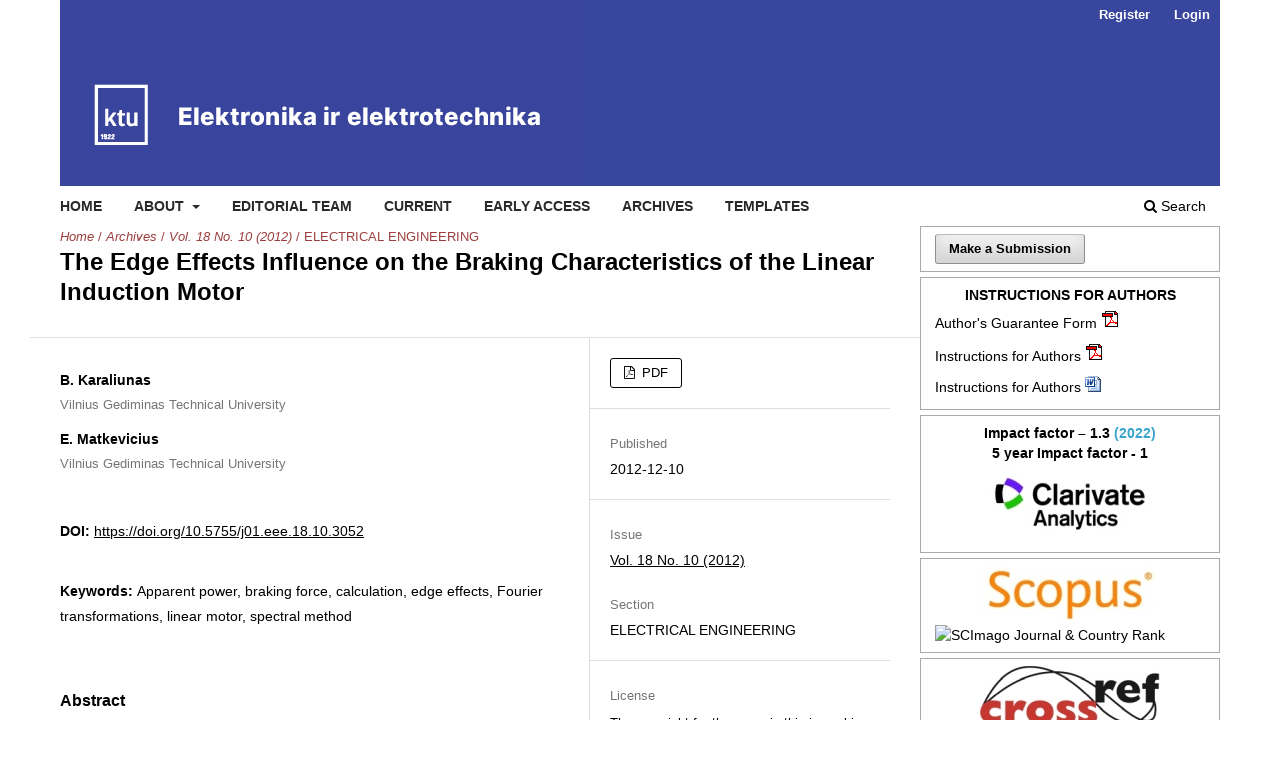

--- FILE ---
content_type: text/html; charset=utf-8
request_url: https://eejournal.ktu.lt/index.php/elt/article/view/3052
body_size: 6634
content:
<!DOCTYPE html>
<html lang="en" xml:lang="en">
<head>
	<meta charset="utf-8">
	<meta name="viewport" content="width=device-width, initial-scale=1.0">
	<title>
		The Edge Effects Influence on the Braking Characteristics of the Linear Induction Motor
							| Elektronika ir Elektrotechnika
			</title>

	
<link rel="icon" href="https://eejournal.ktu.lt/public/journals/11/favicon_en_US.png">
<meta name="generator" content="Open Journal Systems 3.4.0.5">
<link rel="schema.DC" href="http://purl.org/dc/elements/1.1/" />
<meta name="DC.Creator.PersonalName" content="B. Karaliunas"/>
<meta name="DC.Creator.PersonalName" content="E. Matkevicius"/>
<meta name="DC.Date.created" scheme="ISO8601" content="2012-12-10"/>
<meta name="DC.Date.dateSubmitted" scheme="ISO8601" content="2012-12-10"/>
<meta name="DC.Date.issued" scheme="ISO8601" content="2012-12-12"/>
<meta name="DC.Date.modified" scheme="ISO8601" content="2012-12-12"/>
<meta name="DC.Description" xml:lang="en" content="The article presents the spectral analysis method of the magnetic fields to be able to evaluate transversal and longitudinal effects, based on Fourier integral transformations. It has been determined that the expressions of the relative spectral characteristics of the braking force and power coincide. In accordance with the derived expressions, the software program Mathcad 2001 Professional was used for the calculation of the dependencies of the transversal effect on the relative spatial frequency and under different Reynolds’s numbers. The results of the calculation indicate that when increasing the width of the secondary element, the influence of the transversal effect on the braking characteristics tend to be reduced.DOI: http://dx.doi.org/10.5755/j01.eee.18.10.3052"/>
<meta name="DC.Format" scheme="IMT" content="application/pdf"/>
<meta name="DC.Identifier" content="3052"/>
<meta name="DC.Identifier.pageNumber" content="9-12"/>
<meta name="DC.Identifier.DOI" content="10.5755/j01.eee.18.10.3052"/>
<meta name="DC.Identifier.URI" content="https://eejournal.ktu.lt/index.php/elt/article/view/3052"/>
<meta name="DC.Language" scheme="ISO639-1" content="en"/>
<meta name="DC.Source" content="Elektronika ir Elektrotechnika"/>
<meta name="DC.Source.ISSN" content="2029-5731"/>
<meta name="DC.Source.Issue" content="10"/>
<meta name="DC.Source.Volume" content="18"/>
<meta name="DC.Source.URI" content="https://eejournal.ktu.lt/index.php/elt"/>
<meta name="DC.Subject" xml:lang="en" content="Apparent power"/>
<meta name="DC.Subject" xml:lang="en" content="braking force"/>
<meta name="DC.Subject" xml:lang="en" content="calculation"/>
<meta name="DC.Subject" xml:lang="en" content="edge effects"/>
<meta name="DC.Subject" xml:lang="en" content="Fourier transformations"/>
<meta name="DC.Subject" xml:lang="en" content="linear motor"/>
<meta name="DC.Subject" xml:lang="en" content="spectral method"/>
<meta name="DC.Title" content="The Edge Effects Influence on the Braking Characteristics of the Linear Induction Motor"/>
<meta name="DC.Type" content="Text.Serial.Journal"/>
<meta name="DC.Type.articleType" content="ELECTRICAL ENGINEERING"/>
<meta name="gs_meta_revision" content="1.1"/>
<meta name="citation_journal_title" content="Elektronika ir Elektrotechnika"/>
<meta name="citation_journal_abbrev" content="ELEKTRON ELEKTROTECH"/>
<meta name="citation_issn" content="2029-5731"/> 
<meta name="citation_author" content="B. Karaliunas"/>
<meta name="citation_author_institution" content="Vilnius Gediminas Technical University"/>
<meta name="citation_author" content="E. Matkevicius"/>
<meta name="citation_author_institution" content="Vilnius Gediminas Technical University"/>
<meta name="citation_title" content="The Edge Effects Influence on the Braking Characteristics of the Linear Induction Motor"/>
<meta name="citation_language" content="en"/>
<meta name="citation_date" content="2012/12/10"/>
<meta name="citation_volume" content="18"/>
<meta name="citation_issue" content="10"/>
<meta name="citation_firstpage" content="9"/>
<meta name="citation_lastpage" content="12"/>
<meta name="citation_doi" content="10.5755/j01.eee.18.10.3052"/>
<meta name="citation_abstract_html_url" content="https://eejournal.ktu.lt/index.php/elt/article/view/3052"/>
<meta name="citation_abstract" xml:lang="en" content="The article presents the spectral analysis method of the magnetic fields to be able to evaluate transversal and longitudinal effects, based on Fourier integral transformations. It has been determined that the expressions of the relative spectral characteristics of the braking force and power coincide. In accordance with the derived expressions, the software program Mathcad 2001 Professional was used for the calculation of the dependencies of the transversal effect on the relative spatial frequency and under different Reynolds’s numbers. The results of the calculation indicate that when increasing the width of the secondary element, the influence of the transversal effect on the braking characteristics tend to be reduced.DOI: http://dx.doi.org/10.5755/j01.eee.18.10.3052"/>
<meta name="citation_keywords" xml:lang="en" content="Apparent power"/>
<meta name="citation_keywords" xml:lang="en" content="braking force"/>
<meta name="citation_keywords" xml:lang="en" content="calculation"/>
<meta name="citation_keywords" xml:lang="en" content="edge effects"/>
<meta name="citation_keywords" xml:lang="en" content="Fourier transformations"/>
<meta name="citation_keywords" xml:lang="en" content="linear motor"/>
<meta name="citation_keywords" xml:lang="en" content="spectral method"/>
<meta name="citation_pdf_url" content="https://eejournal.ktu.lt/index.php/elt/article/download/3052/2115"/>
<link rel="alternate" type="application/atom+xml" href="https://eejournal.ktu.lt/index.php/elt/gateway/plugin/AnnouncementFeedGatewayPlugin/atom">
<link rel="alternate" type="application/rdf+xml" href="https://eejournal.ktu.lt/index.php/elt/gateway/plugin/AnnouncementFeedGatewayPlugin/rss">
<link rel="alternate" type="application/rss+xml" href="https://eejournal.ktu.lt/index.php/elt/gateway/plugin/AnnouncementFeedGatewayPlugin/rss2">
<link rel="alternate" type="application/atom+xml" href="https://eejournal.ktu.lt/index.php/elt/gateway/plugin/APP%5Cplugins%5Cgeneric%5CwebFeed%5CWebFeedGatewayPlugin/atom">
<link rel="alternate" type="application/rdf+xml" href="https://eejournal.ktu.lt/index.php/elt/gateway/plugin/APP%5Cplugins%5Cgeneric%5CwebFeed%5CWebFeedGatewayPlugin/rss">
<link rel="alternate" type="application/rss+xml" href="https://eejournal.ktu.lt/index.php/elt/gateway/plugin/APP%5Cplugins%5Cgeneric%5CwebFeed%5CWebFeedGatewayPlugin/rss2">
	<link rel="stylesheet" href="https://eejournal.ktu.lt/index.php/elt/$$$call$$$/page/page/css?name=stylesheet" type="text/css" /><link rel="stylesheet" href="https://eejournal.ktu.lt/index.php/elt/$$$call$$$/page/page/css?name=font" type="text/css" /><link rel="stylesheet" href="https://eejournal.ktu.lt/lib/pkp/styles/fontawesome/fontawesome.css?v=3.4.0.5" type="text/css" /><link rel="stylesheet" href="https://eejournal.ktu.lt/plugins/generic/citationStyleLanguage/css/citationStyleLanguagePlugin.css?v=3.4.0.5" type="text/css" />
</head>
<body class="pkp_page_article pkp_op_view has_site_logo" dir="ltr">

	<div class="pkp_structure_page">

				<header class="pkp_structure_head" id="headerNavigationContainer" role="banner">
						
 <nav class="cmp_skip_to_content" aria-label="Jump to content links">
	<a href="#pkp_content_main">Skip to main content</a>
	<a href="#siteNav">Skip to main navigation menu</a>
		<a href="#pkp_content_footer">Skip to site footer</a>
</nav>

			<div class="pkp_head_wrapper">

				<div class="pkp_site_name_wrapper">
					<button class="pkp_site_nav_toggle">
						<span>Open Menu</span>
					</button>
										<div class="pkp_site_name">
																<a href="						https://eejournal.ktu.lt/index.php/elt/index
					" class="is_img">
							<img src="https://eejournal.ktu.lt/public/journals/11/pageHeaderLogoImage_en_US.png" width="522" height="175" alt="EEJournal" />
						</a>
										</div>
				</div>

				
				<nav class="pkp_site_nav_menu" aria-label="Site Navigation">
					<a id="siteNav"></a>
					<div class="pkp_navigation_primary_row">
						<div class="pkp_navigation_primary_wrapper">
																				<ul id="navigationPrimary" class="pkp_navigation_primary pkp_nav_list">
								<li class="">
				<a href="http://eejournal.ktu.lt">
					Home
				</a>
							</li>
								<li class="">
				<a href="https://eejournal.ktu.lt/index.php/elt/about">
					About
				</a>
									<ul>
																					<li class="">
									<a href="https://eejournal.ktu.lt/index.php/elt/about">
										About the Journal
									</a>
								</li>
																												<li class="">
									<a href="https://eejournal.ktu.lt/index.php/elt/abstracting_indexing">
										Abstracting and Indexing
									</a>
								</li>
																												<li class="">
									<a href="https://eejournal.ktu.lt/index.php/elt/about/submissions">
										Submissions
									</a>
								</li>
																												<li class="">
									<a href="https://eejournal.ktu.lt/index.php/elt/payment_details">
										Payment details
									</a>
								</li>
																												<li class="">
									<a href="https://eejournal.ktu.lt/index.php/elt/about/privacy">
										Privacy Statement
									</a>
								</li>
																												<li class="">
									<a href="https://eejournal.ktu.lt/index.php/elt/about/contact">
										Contact
									</a>
								</li>
																		</ul>
							</li>
								<li class="">
				<a href="https://eejournal.ktu.lt/index.php/elt/about/editorialTeam">
					Editorial Team
				</a>
							</li>
								<li class="">
				<a href="https://eejournal.ktu.lt/index.php/elt/issue/current">
					Current
				</a>
							</li>
								<li class="">
				<a href="https://eejournal.ktu.lt/index.php/elt/issue/view/843">
					Early access
				</a>
							</li>
								<li class="">
				<a href="https://eejournal.ktu.lt/index.php/elt/issue/archive">
					Archives
				</a>
							</li>
								<li class="">
				<a href="https://eejournal.ktu.lt/index.php/elt/templates">
					Templates
				</a>
							</li>
			</ul>

				

																						<div class="pkp_navigation_search_wrapper">
									<a href="https://eejournal.ktu.lt/index.php/elt/search" class="pkp_search pkp_search_desktop">
										<span class="fa fa-search" aria-hidden="true"></span>
										Search
									</a>
								</div>
													</div>
					</div>
					<div class="pkp_navigation_user_wrapper" id="navigationUserWrapper">
							<ul id="navigationUser" class="pkp_navigation_user pkp_nav_list">
								<li class="profile">
				<a href="https://eejournal.ktu.lt/index.php/elt/user/register">
					Register
				</a>
							</li>
								<li class="profile">
				<a href="https://eejournal.ktu.lt/index.php/elt/login">
					Login
				</a>
							</li>
										</ul>

					</div>
				</nav>
			</div><!-- .pkp_head_wrapper -->
		</header><!-- .pkp_structure_head -->

						<div class="pkp_structure_content has_sidebar">
			<div class="pkp_structure_main" role="main">
				<a id="pkp_content_main"></a>

<div class="page page_article">
			<nav class="cmp_breadcrumbs" role="navigation" aria-label="You are here:">
	<ol>
		<li>
			<a href="https://eejournal.ktu.lt/index.php/elt/index">
				Home
			</a>
			<span class="separator">/</span>
		</li>
		<li>
			<a href="https://eejournal.ktu.lt/index.php/elt/issue/archive">
				Archives
			</a>
			<span class="separator">/</span>
		</li>
					<li>
				<a href="https://eejournal.ktu.lt/index.php/elt/issue/view/86">
					Vol. 18 No. 10 (2012)
				</a>
				<span class="separator">/</span>
			</li>
				<li class="current" aria-current="page">
			<span aria-current="page">
									ELECTRICAL ENGINEERING
							</span>
		</li>
	</ol>
</nav>
	
		  	 <article class="obj_article_details">

		
	<h1 class="page_title">
		The Edge Effects Influence on the Braking Characteristics of the Linear Induction Motor
	</h1>

	
	<div class="row">
		<div class="main_entry">

							<section class="item authors">
					<h2 class="pkp_screen_reader">Authors</h2>
					<ul class="authors">
											<li>
							<span class="name">
								B. Karaliunas
							</span>
															<span class="affiliation">
									Vilnius Gediminas Technical University
																	</span>
																																		</li>
											<li>
							<span class="name">
								E. Matkevicius
							</span>
															<span class="affiliation">
									Vilnius Gediminas Technical University
																	</span>
																																		</li>
										</ul>
				</section>
			
																	<section class="item doi">
					<h2 class="label">
												DOI:
					</h2>
					<span class="value">
						<a href="https://doi.org/10.5755/j01.eee.18.10.3052">
							https://doi.org/10.5755/j01.eee.18.10.3052
						</a>
					</span>
				</section>
			

									<section class="item keywords">
				<h2 class="label">
										Keywords:
				</h2>
				<span class="value">
											Apparent power, 											braking force, 											calculation, 											edge effects, 											Fourier transformations, 											linear motor, 											spectral method									</span>
			</section>
			
										<section class="item abstract">
					<h2 class="label">Abstract</h2>
					The article presents the spectral analysis method of the magnetic fields to be able to evaluate transversal and longitudinal effects, based on Fourier integral transformations. It has been determined that the expressions of the relative spectral characteristics of the braking force and power coincide. In accordance with the derived expressions, the software program Mathcad 2001 Professional was used for the calculation of the dependencies of the transversal effect on the relative spatial frequency and under different Reynolds’s numbers. The results of the calculation indicate that when increasing the width of the secondary element, the influence of the transversal effect on the braking characteristics tend to be reduced.<p>DOI: <a href="http://dx.doi.org/10.5755/j01.eee.18.10.3052">http://dx.doi.org/10.5755/j01.eee.18.10.3052</a></p>
				</section>
			
			

						
																										
						
		</div><!-- .main_entry -->

		<div class="entry_details">

						
										<div class="item galleys">
					<h2 class="pkp_screen_reader">
						Downloads
					</h2>
					<ul class="value galleys_links">
													<li>
								
	
													

<a class="obj_galley_link pdf" href="https://eejournal.ktu.lt/index.php/elt/article/view/3052/2115">
		
	PDF

	</a>
							</li>
											</ul>
				</div>
						
						<div class="item published">
				<section class="sub_item">
					<h2 class="label">
						Published
					</h2>
					<div class="value">
																			<span>2012-12-10</span>
																	</div>
				</section>
							</div>
			
						
										<div class="item issue">

											<section class="sub_item">
							<h2 class="label">
								Issue
							</h2>
							<div class="value">
								<a class="title" href="https://eejournal.ktu.lt/index.php/elt/issue/view/86">
									Vol. 18 No. 10 (2012)
								</a>
							</div>
						</section>
					
											<section class="sub_item">
							<h2 class="label">
								Section
							</h2>
							<div class="value">
								ELECTRICAL ENGINEERING
							</div>
						</section>
					
									</div>
			
						
			      													       							<div class="item copyright">
					<h2 class="label">
						License
					</h2>
					          					          					<p>The copyright for the paper in this journal is retained by the author(s) with the first publication right granted to the journal. The authors agree to the <a href="https://creativecommons.org/licenses/by/4.0/" target="_blank" rel="noopener">Creative Commons Attribution 4.0 (CC BY 4.0)</a> agreement under which the paper in the Journal is licensed.</p>
<p>By virtue of their appearance in this open access journal, papers are free to use with proper attribution in educational and other non-commercial settings with an acknowledgement of the initial publication in the journal.</p>
					
				</div>
			       				<div class="item citation">
		<section class="sub_item citation_display">
			<h2 class="label">
				How to Cite
			</h2>
			<div class="value">
				<div id="citationOutput" role="region" aria-live="polite">
					<div class="csl-bib-body">
  <div class="csl-entry">Karaliunas, B., &#38; Matkevicius, E. (2012). The Edge Effects Influence on the Braking Characteristics of the Linear Induction Motor. <i>Elektronika Ir Elektrotechnika</i>, <i>18</i>(10), 9-12. <a href="https://doi.org/10.5755/j01.eee.18.10.3052">https://doi.org/10.5755/j01.eee.18.10.3052</a></div>
</div>
				</div>
				<div class="citation_formats">
					<button class="citation_formats_button label" aria-controls="cslCitationFormats" aria-expanded="false" data-csl-dropdown="true">
						More Citation Formats
					</button>
					<div id="cslCitationFormats" class="citation_formats_list" aria-hidden="true">
						<ul class="citation_formats_styles">
															<li>
									<a
											aria-controls="citationOutput"
											href="https://eejournal.ktu.lt/index.php/elt/citationstylelanguage/get/acm-sig-proceedings?submissionId=3052&amp;publicationId=2660&amp;issueId=86"
											data-load-citation
											data-json-href="https://eejournal.ktu.lt/index.php/elt/citationstylelanguage/get/acm-sig-proceedings?submissionId=3052&amp;publicationId=2660&amp;issueId=86&amp;return=json"
									>
										ACM
									</a>
								</li>
															<li>
									<a
											aria-controls="citationOutput"
											href="https://eejournal.ktu.lt/index.php/elt/citationstylelanguage/get/acs-nano?submissionId=3052&amp;publicationId=2660&amp;issueId=86"
											data-load-citation
											data-json-href="https://eejournal.ktu.lt/index.php/elt/citationstylelanguage/get/acs-nano?submissionId=3052&amp;publicationId=2660&amp;issueId=86&amp;return=json"
									>
										ACS
									</a>
								</li>
															<li>
									<a
											aria-controls="citationOutput"
											href="https://eejournal.ktu.lt/index.php/elt/citationstylelanguage/get/apa?submissionId=3052&amp;publicationId=2660&amp;issueId=86"
											data-load-citation
											data-json-href="https://eejournal.ktu.lt/index.php/elt/citationstylelanguage/get/apa?submissionId=3052&amp;publicationId=2660&amp;issueId=86&amp;return=json"
									>
										APA
									</a>
								</li>
															<li>
									<a
											aria-controls="citationOutput"
											href="https://eejournal.ktu.lt/index.php/elt/citationstylelanguage/get/associacao-brasileira-de-normas-tecnicas?submissionId=3052&amp;publicationId=2660&amp;issueId=86"
											data-load-citation
											data-json-href="https://eejournal.ktu.lt/index.php/elt/citationstylelanguage/get/associacao-brasileira-de-normas-tecnicas?submissionId=3052&amp;publicationId=2660&amp;issueId=86&amp;return=json"
									>
										ABNT
									</a>
								</li>
															<li>
									<a
											aria-controls="citationOutput"
											href="https://eejournal.ktu.lt/index.php/elt/citationstylelanguage/get/chicago-author-date?submissionId=3052&amp;publicationId=2660&amp;issueId=86"
											data-load-citation
											data-json-href="https://eejournal.ktu.lt/index.php/elt/citationstylelanguage/get/chicago-author-date?submissionId=3052&amp;publicationId=2660&amp;issueId=86&amp;return=json"
									>
										Chicago
									</a>
								</li>
															<li>
									<a
											aria-controls="citationOutput"
											href="https://eejournal.ktu.lt/index.php/elt/citationstylelanguage/get/harvard-cite-them-right?submissionId=3052&amp;publicationId=2660&amp;issueId=86"
											data-load-citation
											data-json-href="https://eejournal.ktu.lt/index.php/elt/citationstylelanguage/get/harvard-cite-them-right?submissionId=3052&amp;publicationId=2660&amp;issueId=86&amp;return=json"
									>
										Harvard
									</a>
								</li>
															<li>
									<a
											aria-controls="citationOutput"
											href="https://eejournal.ktu.lt/index.php/elt/citationstylelanguage/get/ieee?submissionId=3052&amp;publicationId=2660&amp;issueId=86"
											data-load-citation
											data-json-href="https://eejournal.ktu.lt/index.php/elt/citationstylelanguage/get/ieee?submissionId=3052&amp;publicationId=2660&amp;issueId=86&amp;return=json"
									>
										IEEE
									</a>
								</li>
															<li>
									<a
											aria-controls="citationOutput"
											href="https://eejournal.ktu.lt/index.php/elt/citationstylelanguage/get/modern-language-association?submissionId=3052&amp;publicationId=2660&amp;issueId=86"
											data-load-citation
											data-json-href="https://eejournal.ktu.lt/index.php/elt/citationstylelanguage/get/modern-language-association?submissionId=3052&amp;publicationId=2660&amp;issueId=86&amp;return=json"
									>
										MLA
									</a>
								</li>
															<li>
									<a
											aria-controls="citationOutput"
											href="https://eejournal.ktu.lt/index.php/elt/citationstylelanguage/get/turabian-fullnote-bibliography?submissionId=3052&amp;publicationId=2660&amp;issueId=86"
											data-load-citation
											data-json-href="https://eejournal.ktu.lt/index.php/elt/citationstylelanguage/get/turabian-fullnote-bibliography?submissionId=3052&amp;publicationId=2660&amp;issueId=86&amp;return=json"
									>
										Turabian
									</a>
								</li>
															<li>
									<a
											aria-controls="citationOutput"
											href="https://eejournal.ktu.lt/index.php/elt/citationstylelanguage/get/vancouver?submissionId=3052&amp;publicationId=2660&amp;issueId=86"
											data-load-citation
											data-json-href="https://eejournal.ktu.lt/index.php/elt/citationstylelanguage/get/vancouver?submissionId=3052&amp;publicationId=2660&amp;issueId=86&amp;return=json"
									>
										Vancouver
									</a>
								</li>
															<li>
									<a
											aria-controls="citationOutput"
											href="https://eejournal.ktu.lt/index.php/elt/citationstylelanguage/get/ama?submissionId=3052&amp;publicationId=2660&amp;issueId=86"
											data-load-citation
											data-json-href="https://eejournal.ktu.lt/index.php/elt/citationstylelanguage/get/ama?submissionId=3052&amp;publicationId=2660&amp;issueId=86&amp;return=json"
									>
										AMA
									</a>
								</li>
													</ul>
													<div class="label">
								Download Citation
							</div>
							<ul class="citation_formats_styles">
																	<li>
										<a href="https://eejournal.ktu.lt/index.php/elt/citationstylelanguage/download/ris?submissionId=3052&amp;publicationId=2660&amp;issueId=86">
											<span class="fa fa-download"></span>
											Endnote/Zotero/Mendeley (RIS)
										</a>
									</li>
																	<li>
										<a href="https://eejournal.ktu.lt/index.php/elt/citationstylelanguage/download/bibtex?submissionId=3052&amp;publicationId=2660&amp;issueId=86">
											<span class="fa fa-download"></span>
											BibTeX
										</a>
									</li>
															</ul>
											</div>
				</div>
			</div>
		</section>
	</div>


		</div><!-- .entry_details -->
	</div><!-- .row -->

</article>

	<div id="articlesBySameAuthorList">
						<h3>Most read articles by the same author(s)</h3>

			<ul>
																													<li>
													B. Karaliunas,
												<a href="https://eejournal.ktu.lt/index.php/elt/article/view/1172">
							Study on the Braking Characteristics of Linear Induction Motors
						</a>,
						<a href="https://eejournal.ktu.lt/index.php/elt/issue/view/73">
							Elektronika ir Elektrotechnika: Vol. 118 No. 2 (2012)
						</a>
					</li>
																													<li>
													B. Karaliunas,
												<a href="https://eejournal.ktu.lt/index.php/elt/article/view/165">
							Study on the Characteristics of Electronically Commutated Motor
						</a>,
						<a href="https://eejournal.ktu.lt/index.php/elt/issue/view/22">
							Elektronika ir Elektrotechnika: Vol. 109 No. 3 (2011)
						</a>
					</li>
																													<li>
													A. Dambrauskas,
													B. Karaliūnas,
													D. Šulskis,
												<a href="https://eejournal.ktu.lt/index.php/elt/article/view/11242">
							Synthesis of Adaptive Excitation System of Synchronous Generator
						</a>,
						<a href="https://eejournal.ktu.lt/index.php/elt/issue/view/398">
							Elektronika ir Elektrotechnika: Vol. 47 No. 5 (2003)
						</a>
					</li>
																													<li>
													B. Karaliūnas,
													E. Matkevičius,
												<a href="https://eejournal.ktu.lt/index.php/elt/article/view/10609">
							Calculation of the Braking Force Transitional Processes for Linear Induction Motor
						</a>,
						<a href="https://eejournal.ktu.lt/index.php/elt/issue/view/352">
							Elektronika ir Elektrotechnika: Vol. 91 No. 3 (2009)
						</a>
					</li>
																													<li>
													B. Karaliūnas,
													E. Matkevičius,
												<a href="https://eejournal.ktu.lt/index.php/elt/article/view/10468">
							Investigation of Linear Induction Motor Braking Modes by Spectral Method
						</a>,
						<a href="https://eejournal.ktu.lt/index.php/elt/issue/view/361">
							Elektronika ir Elektrotechnika: Vol. 75 No. 3 (2007)
						</a>
					</li>
																													<li>
													B. Karaliūnas,
												<a href="https://eejournal.ktu.lt/index.php/elt/article/view/11083">
							Computer Modeling of the Dynamic Processes for Stepping Motor
						</a>,
						<a href="https://eejournal.ktu.lt/index.php/elt/issue/view/391">
							Elektronika ir Elektrotechnika: Vol. 83 No. 3 (2008)
						</a>
					</li>
																													<li>
													A. Dambrauskas,
													B. Karaliūnas,
													D. Šulskis,
												<a href="https://eejournal.ktu.lt/index.php/elt/article/view/10770">
							Algorithmic Synthesis of Control Systems with Changeable Structure
						</a>,
						<a href="https://eejournal.ktu.lt/index.php/elt/issue/view/377">
							Elektronika ir Elektrotechnika: Vol. 71 No. 7 (2006)
						</a>
					</li>
																													<li>
													A. Dambrauskas,
													B. Karaliūnas,
													D. Šulskis,
												<a href="https://eejournal.ktu.lt/index.php/elt/article/view/10910">
							Computer Modelling of the Arc Welding Processes
						</a>,
						<a href="https://eejournal.ktu.lt/index.php/elt/issue/view/384">
							Elektronika ir Elektrotechnika: Vol. 53 No. 4 (2004)
						</a>
					</li>
																													<li>
													B. Karaliūnas,
												<a href="https://eejournal.ktu.lt/index.php/elt/article/view/9273">
							Optimization of Two–Mass Electromechanical System
						</a>,
						<a href="https://eejournal.ktu.lt/index.php/elt/issue/view/333">
							Elektronika ir Elektrotechnika: Vol. 103 No. 7 (2010)
						</a>
					</li>
																													<li>
													B. Karaliūnas,
													E. Matkevičius,
													L. Radzevičius,
												<a href="https://eejournal.ktu.lt/index.php/elt/article/view/11151">
							Magnetic Field in the Air Gap of Double–sided Linear Induction Machine
						</a>,
						<a href="https://eejournal.ktu.lt/index.php/elt/issue/view/395">
							Elektronika ir Elektrotechnika: Vol. 85 No. 5 (2008)
						</a>
					</li>
							</ul>
			<div id="articlesBySameAuthorPages">
				<strong>1</strong>&nbsp;<a href="https://eejournal.ktu.lt/index.php/elt/article/view/3052?articlesBySameAuthorPage=2#articlesBySameAuthor">2</a>&nbsp;<a href="https://eejournal.ktu.lt/index.php/elt/article/view/3052?articlesBySameAuthorPage=3#articlesBySameAuthor">3</a>&nbsp;<a href="https://eejournal.ktu.lt/index.php/elt/article/view/3052?articlesBySameAuthorPage=4#articlesBySameAuthor">4</a>&nbsp;<a href="https://eejournal.ktu.lt/index.php/elt/article/view/3052?articlesBySameAuthorPage=2#articlesBySameAuthor">&gt;</a>&nbsp;<a href="https://eejournal.ktu.lt/index.php/elt/article/view/3052?articlesBySameAuthorPage=4#articlesBySameAuthor">&gt;&gt;</a>&nbsp;
			</div>
			</div>


</div><!-- .page -->

	</div><!-- pkp_structure_main -->

									<div class="pkp_structure_sidebar left" role="complementary">
				<div class="pkp_block block_make_submission">
	<h2 class="pkp_screen_reader">
		Make a Submission
	</h2>

	<div class="content">
		<a class="block_make_submission_link" href="https://eejournal.ktu.lt/index.php/elt/about/submissions">
			Make a Submission
		</a>
	</div>
</div>
<div class="pkp_block block_custom" id="customblock-instructionforauthors2">
	<h2 class="title pkp_screen_reader">instructionforauthors2</h2>
	<div class="content">
		<div style="text-align: center;"><strong><span style="font-size: 1em; text-align: left;">INSTRUCTIONS FOR AUTHORS</span></strong></div>
<ul>
<li><a href="/public/users/elt/Authors_guarantee_form.pdf" target="_blank" rel="noopener">Author's Guarantee Form</a>&nbsp;<a href="/public/users/elt/Authors_guarantee_form.pdf" target="_blank" rel="noopener"><img src="/lib/pkp/templates/images/icons/pdf.gif" alt="pdf" width="16" height="14"></a></li>
<li><a href="/public/users/elt/Instructions_for_Authors.pdf" target="_blank" rel="noopener">Instructions for Authors</a>&nbsp;<a href="/public/users/elt/Instructions_for_Authors.pdf" target="_blank" rel="noopener"><img src="/lib/pkp/templates/images/icons/pdf.gif" alt="pdf" width="16" height="14"></a></li>
<li><a href="/public/users/elt/Instructions_for_Authors.docx" target="_blank" rel="noopener">Instructions for Authors</a>&nbsp;<a href="/public/users/elt/Instructions_for_Authors.docx" target="_blank" rel="noopener"><img src="/lib/pkp/templates/images/icons/doc.gif" alt="doc" width="16" height="14"></a></li>
</ul>
	</div>
</div>
<div class="pkp_block block_custom" id="customblock-impactfactor3">
	<h2 class="title pkp_screen_reader">impactfactor3</h2>
	<div class="content">
		<div style="text-align: center;"><span style="color: #60b1ce;"><strong><span style="color: #000000;">Impact factor – 1.3</span>&nbsp;<span style="color: #39a5cc;">(2022)</span></strong></span></div>
<div style="text-align: center;"><span style="color: #000000;"><strong>5 year Impact factor - 1</strong></span></div>
<div><a style="background: none; position: static;" title="Journal: Elektronika Ir Elektrotechnika" href="https://jcr.clarivate.com/" target="_blank" rel="noopener"><img style="display: block; margin-left: auto; margin-right: auto;" src="/public/users/elt/images/CA_WoS.jpg" alt="CA WoS" width="180" height="82" border="0"></a></div>
	</div>
</div>
<div class="pkp_block block_custom" id="customblock-impactfactor2">
	<h2 class="title pkp_screen_reader">impactfactor2</h2>
	<div class="content">
		<div><a style="background: none; position: static;" title="Journal: Elektronika Ir Elektrotechnika" href="https://www.scimagojr.com/journalsearch.php?q=19900193212&amp;tip=sid" target="_blank" rel="noopener"><img style="display: block; margin-left: auto; margin-right: auto;" src="/public/users/elt/images/Scopus.jpg" alt="CA WoS" width="180" height="59" border="0"></a></div>
<div><a title="SCImago Journal &amp; Country Rank" href="https://www.scimagojr.com/journalsearch.php?q=19900193212&amp;tip=sid&amp;exact=no"><img style="margin-right: auto; margin-left: auto; display: block;" src="https://www.scimagojr.com/journal_img.php?id=19900193212" alt="SCImago Journal &amp; Country Rank" border="0"></a></div>
	</div>
</div>
<div class="pkp_block block_custom" id="customblock-crossref2">
	<h2 class="title pkp_screen_reader">crossref2</h2>
	<div class="content">
		<div><a style="background: none; position: static;" title="crossref href=https://www.crossref.org/" target="_blank" rel="noopener"><img style="display: block; margin-left: auto; margin-right: auto;" src="/public/users/elt/images/crossref.jpg" alt="crossref" width="180" height="58" border="0"></a></div>
<p><a style="background: none; position: static;" title="crosscheck href=https://www.crossref.org/services/similarity-check/" target="_blank" rel="noopener"><img style="display: block; margin-left: auto; margin-right: auto;" src="/public/users/elt/images/crosscheck.jpg" alt="crosscheck" width="180" height="73" border="0"></a></p>
<div><a style="background: none; position: static;" title="ithenticate href=http://research.ithenticate.com" target="_blank" rel="noopener"><img style="display: block; margin-left: auto; margin-right: auto;" src="/public/users/elt/images/ithenticate.png" alt="ithenticate" width="180" height="87" border="0"></a></div>
	</div>
</div>
<div class="pkp_block block_web_feed">
	<h2 class="title">Latest publications</h2>
	<div class="content">
		<ul>
			<li>
				<a href="https://eejournal.ktu.lt/index.php/elt/gateway/plugin/WebFeedGatewayPlugin/atom">
					<img src="https://eejournal.ktu.lt/lib/pkp/templates/images/atom.svg" alt="Atom logo">
				</a>
			</li>
			<li>
				<a href="https://eejournal.ktu.lt/index.php/elt/gateway/plugin/WebFeedGatewayPlugin/rss2">
					<img src="https://eejournal.ktu.lt/lib/pkp/templates/images/rss20_logo.svg" alt="RSS2 logo">
				</a>
			</li>
			<li>
				<a href="https://eejournal.ktu.lt/index.php/elt/gateway/plugin/WebFeedGatewayPlugin/rss">
					<img src="https://eejournal.ktu.lt/lib/pkp/templates/images/rss10_logo.svg" alt="RSS1 logo">
				</a>
			</li>
		</ul>
	</div>
</div>
<div class="pkp_block block_information">
	<h2 class="title">Information</h2>
	<div class="content">
		<ul>
							<li>
					<a href="https://eejournal.ktu.lt/index.php/elt/information/readers">
						For Readers
					</a>
				</li>
										<li>
					<a href="https://eejournal.ktu.lt/index.php/elt/information/authors">
						For Authors
					</a>
				</li>
										<li>
					<a href="https://eejournal.ktu.lt/index.php/elt/information/librarians">
						For Librarians
					</a>
				</li>
					</ul>
	</div>
</div>
<div class="pkp_block block_custom" id="customblock-test">
	<h2 class="title pkp_screen_reader">test</h2>
	<div class="content">
		
	</div>
</div>

			</div><!-- pkp_sidebar.left -->
			</div><!-- pkp_structure_content -->

<div class="pkp_structure_footer_wrapper" role="contentinfo">
	<a id="pkp_content_footer"></a>

	<div class="pkp_structure_footer">

					<div class="pkp_footer_content">
				<p>Print ISSN: 1392-1215 <br>Online ISSN: 2029-5731</p>
			</div>
		
		<div class="pkp_brand_footer">
			<a href="https://eejournal.ktu.lt/index.php/elt/about/aboutThisPublishingSystem">
				<img alt="More information about the publishing system, Platform and Workflow by OJS/PKP." src="https://eejournal.ktu.lt/templates/images/ojs_brand.png">
			</a>
		</div>
	</div>
</div><!-- pkp_structure_footer_wrapper -->

</div><!-- pkp_structure_page -->

<script src="https://eejournal.ktu.lt/lib/pkp/lib/vendor/components/jquery/jquery.min.js?v=3.4.0.5" type="text/javascript"></script><script src="https://eejournal.ktu.lt/lib/pkp/lib/vendor/components/jqueryui/jquery-ui.min.js?v=3.4.0.5" type="text/javascript"></script><script src="https://eejournal.ktu.lt/plugins/themes/default/js/lib/popper/popper.js?v=3.4.0.5" type="text/javascript"></script><script src="https://eejournal.ktu.lt/plugins/themes/default/js/lib/bootstrap/util.js?v=3.4.0.5" type="text/javascript"></script><script src="https://eejournal.ktu.lt/plugins/themes/default/js/lib/bootstrap/dropdown.js?v=3.4.0.5" type="text/javascript"></script><script src="https://eejournal.ktu.lt/plugins/themes/default/js/main.js?v=3.4.0.5" type="text/javascript"></script><script src="https://eejournal.ktu.lt/plugins/generic/citationStyleLanguage/js/articleCitation.js?v=3.4.0.5" type="text/javascript"></script><script type="text/javascript">
(function (w, d, s, l, i) { w[l] = w[l] || []; var f = d.getElementsByTagName(s)[0],
j = d.createElement(s), dl = l != 'dataLayer' ? '&l=' + l : ''; j.async = true;
j.src = 'https://www.googletagmanager.com/gtag/js?id=' + i + dl; f.parentNode.insertBefore(j, f);
function gtag(){dataLayer.push(arguments)}; gtag('js', new Date()); gtag('config', i); })
(window, document, 'script', 'dataLayer', 'UA-15062492-6');
</script>


</body>
</html>
